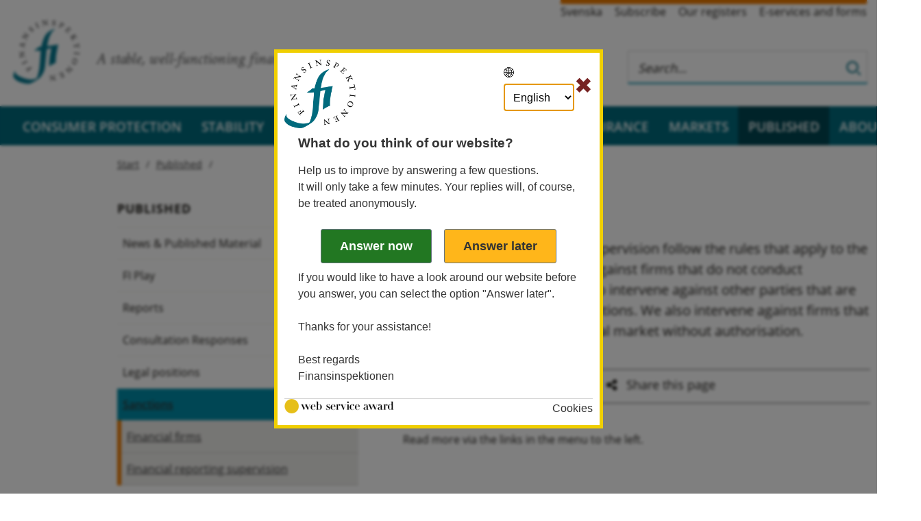

--- FILE ---
content_type: text/html; charset=utf-8
request_url: https://fi.se/en/published/sanctions/
body_size: 6715
content:


<!DOCTYPE html>
<html lang="en">
<head>
<meta charset="utf-8" />
<meta http-equiv="X-UA-Compatible" content="IE=Edge" />
<meta name="viewport" content="width=device-width, initial-scale=1.0" />

<link rel="stylesheet" href="/dist/css/bundle.fi.all.css" />
<link rel="stylesheet" href="/css/print/print.css" media="print" />
		<meta name="twitter:card" content="summary_large_image" />
		<meta name="twitter:site" content="@finansinsp" />
		<meta name="twitter:title" content="Sanctions" />
		<meta name="twitter:description" content="FI monitors that firms under supervision follow the rules that apply to the operations and can intervene against firms that do not conduct themselves properly. FI can also intervene against other parties that are in breach of the financial regulations. We also intervene against firms that conduct business in the financial market without authorisation." />
			<meta name="twitter:image" content="https://www.fi.se/globalassets/media/bilder/format-4x3/defaultbild/defaultbild-fasad-700x525.jpg?v1" />
			<meta name="twitter:image:alt" content="Finansinspektionen" />
		<meta property="og:title" content="Sanctions" />
			<meta property="og:image" content="https://www.fi.se/globalassets/media/bilder/format-4x3/defaultbild/defaultbild-fasad-700x525.jpg?v1" />
		<meta property="og:description" content="FI monitors that firms under supervision follow the rules that apply to the operations and can intervene against firms that do not conduct themselves properly. FI can also intervene against other parties that are in breach of the financial regulations. We also intervene against firms that conduct business in the financial market without authorisation." />
		<meta property="og:url" content="fi.se/en/published/sanctions/" />

	<meta name="description" />

	<title>Sanctions | Finansinspektionen</title>
	<link href="https://www.fi.se/en/published/sanctions/" rel="canonical" />

	<!--link rel="stylesheet" href="//fonts.googleapis.com/css?family=Crimson+Text:300,400,400i,600,600i,700" /-->
	<link rel="shortcut icon" href="/gfx/images/favicon.ico" />
	<link rel="icon" type="image/png" href="/gfx/images/favicon-32x32.png" sizes="32x32">
	<link rel="icon" type="image/png" href="/gfx/images/favicon-16x16.png" sizes="16x16">
	<link rel="apple-touch-icon" href="/gfx/images/apple-touch-icon.png" />
	<link rel="apple-touch-icon" sizes="180x180" href="/gfx/images/apple-touch-icon.png">
	<link rel="apple-touch-icon" sizes="57x57" href="/gfx/images/apple-touch-icon-57x57.png" />
	<link rel="apple-touch-icon" sizes="72x72" href="/gfx/images/apple-touch-icon-72x72.png" />
	<link rel="apple-touch-icon" sizes="76x76" href="/gfx/images/apple-touch-icon-76x76.png" />
	<link rel="apple-touch-icon" sizes="114x114" href="/gfx/images/apple-touch-icon-114x114.png" />
	<link rel="apple-touch-icon" sizes="120x120" href="/gfx/images/apple-touch-icon-120x120.png" />
	<link rel="apple-touch-icon" sizes="144x144" href="/gfx/images/apple-touch-icon-144x144.png" />
	<link rel="apple-touch-icon" sizes="152x152" href="/gfx/images/apple-touch-icon-152x152.png" />
	<link rel="apple-touch-icon" sizes="180x180" href="/gfx/images/apple-touch-icon-180x180.png" />
	<link rel="manifest" href="/gfx/images/manifest.json">
	<link rel="mask-icon" href="/gfx/images/safari-pinned-tab.svg" color="#5bbad5">
	<meta name="theme-color" content="#ffffff">

</head>

<body class="standardpage ">

	

	<div class="container">
<div class='top white section'>
    <div class='content'>
        <div id="logo-area" class="extended-click-area">

                <a href='/en/' class="start-link">
                    <img class="logo desktop-only" src="/gfx/images/fi-logotyp.svg" alt="Finansinspektionen. Till startsidan" />
                    <img class="logo mobile-banner" src='/gfx/images/fi-logotyp-vit.svg' alt="Finansinspektionen. Till startsidan" />
                </a>



            <span class="slogan">A stable, well-functioning financial market for all</span>

        </div>

            <!--Servicelänkar-->
            <ul class='service-links'>
                        <li><a lang="sv" href="/sv/publicerat/sanktioner/">Svenska</a></li>
                        <li><a href="/en/subscribe/">Subscribe</a></li>
                        <li><a href="/en/our-registers/">Our registers</a></li>
                        <li><a href="/en/e-services-and-forms/">E-services and forms</a></li>
            </ul>

        <div id="search_tip_pop_up_top" class="modal_mobile">
            <a href="javascript:void(0)" class="closebtn" id="closeSearchTipTopBtn">&times;</a>
            <div class="modal-mobile-content-top">
                
            </div>
        </div>
        <div id="search-and-login">
            <form class="search-form desktop-only" role="search" id="top-search-form" action="/en/search/">
                <fieldset>
                    <div class="search-wrapper">
                        <input type="search" aria-label="Search this web site" autocomplete="off" placeholder="Search…" name="q" id="searchTopNav" class="autocomplete_search_nav" />
                        <div class="search-border"></div>
                        <button class="search_button" type="submit" aria-label="Search">
                            <img class="looking-glass-topnav" alt="Search" src="/gfx/icons/search.svg" tabindex="-1" />
                            <img class="looking-glass-topnav-hover" alt="Search" src="/gfx/icons/search-hover.svg" tabindex="-1" />
                        </button>
                    </div>

                </fieldset>
            </form>
            <div class="mobile-banner">
                <div>
                    <button class="buttonsearch" id="buttonsearch" aria-label="Search">
                        <span class="search_icon looking-glass-topnav openclosesearch"></span>
                        <span class="close_icon openclosesearch" id="closeIcon"></span>
                    </button>
                </div>
                <div class="search_form_mobile_view" id="isOpen">
                    <form class='searchbardivTop' id="top_search_form_mobile" role='search' action='/en/search/'>
                        <fieldset class="mobile-field-top">
                            <div class="search-page-mobile-top">
                                <input type="search" id='searchBoxTopNav' aria-label="Search this web site" autocomplete="off" placeholder="Search…" name="queryStringMobile">
                                <div class="search-border-page-mobile-top"></div>
                                <button class="search-button-top-field" type="submit">
                                    <img class="looking-glass-mobile-view" alt="Search" src="/gfx/icons/search.svg" tabindex="-1" />
                                    <img class="looking-glass-mobile-view-hover" alt="Search" src="/gfx/icons/search-hover.svg" tabindex="-1" />
                                </button>
                            </div>
                        </fieldset>
                        <span class="help_text"><a class="link_help" id="openSearchTipTopBtn">Search help</a></span>
                    </form>
                </div>

            </div>





<div id="combined-nav" class="sub-nav closed">
    <a class='combined-nav-toggle' href='?navigation=open' aria-label='Show navigation'></a>
    <div class="combined-nav-content">
        <ul>
        <li class=' expandable ' data-contentid="8">
                <div class="with-toggle">
                    <a href="/en/consumer-protection/">Consumer protection</a>
                    <a href="/en/consumer-protection/?navigation=open" class="expander" title="Expand/ collapse Consumer protection" aria-label="Expand/ collapse Consumer protection"></a>
                </div>

        </li>
        <li class=' expandable ' data-contentid="12">
                <div class="with-toggle">
                    <a href="/en/financial-stability/">Stability</a>
                    <a href="/en/financial-stability/?navigation=open" class="expander" title="Expand/ collapse Stability" aria-label="Expand/ collapse Stability"></a>
                </div>

        </li>
        <li class=' expandable ' data-contentid="74701">
                <div class="with-toggle">
                    <a href="/en/sustainability/">Sustainability</a>
                    <a href="/en/sustainability/?navigation=open" class="expander" title="Expand/ collapse Sustainability" aria-label="Expand/ collapse Sustainability"></a>
                </div>

        </li>
        <li class=' expandable ' data-contentid="15">
                <div class="with-toggle">
                    <a href="/en/bank/">Banking</a>
                    <a href="/en/bank/?navigation=open" class="expander" title="Expand/ collapse Banking" aria-label="Expand/ collapse Banking"></a>
                </div>

        </li>
        <li class=' expandable ' data-contentid="85991">
                <div class="with-toggle">
                    <a href="/en/payments/">Payments</a>
                    <a href="/en/payments/?navigation=open" class="expander" title="Expand/ collapse Payments" aria-label="Expand/ collapse Payments"></a>
                </div>

        </li>
        <li class=' expandable ' data-contentid="13">
                <div class="with-toggle">
                    <a href="/en/insurance/">Insurance</a>
                    <a href="/en/insurance/?navigation=open" class="expander" title="Expand/ collapse Insurance" aria-label="Expand/ collapse Insurance"></a>
                </div>

        </li>
        <li class=' expandable ' data-contentid="14">
                <div class="with-toggle">
                    <a href="/en/markets/">Markets</a>
                    <a href="/en/markets/?navigation=open" class="expander" title="Expand/ collapse Markets" aria-label="Expand/ collapse Markets"></a>
                </div>

        </li>
        <li class='active expandable expanded' data-contentid="16">
                <div class="with-toggle">
                    <a href="/en/published/">Published</a>
                    <a href="?navigation=open&amp;toggle=16" class="expander" title="Expand/ collapse Published" aria-label="Expand/ collapse Published"></a>
                </div>

                <ul>
        <li class='  ' data-contentid="167">
                <a href="/en/published/all-published-material/">News &amp; Published Material</a>

        </li>
        <li class=' expandable ' data-contentid="54445">
                <div class="with-toggle">
                    <a href="/en/published/fi-play/">FI Play</a>
                    <a href="/en/published/fi-play/?navigation=open" class="expander" title="Expand/ collapse FI Play" aria-label="Expand/ collapse FI Play"></a>
                </div>

        </li>
        <li class=' expandable ' data-contentid="42587">
                <div class="with-toggle">
                    <a href="/en/published/reports/">Reports</a>
                    <a href="/en/published/reports/?navigation=open" class="expander" title="Expand/ collapse Reports" aria-label="Expand/ collapse Reports"></a>
                </div>

        </li>
        <li class='  ' data-contentid="149">
                <a href="/en/published/consultation-responses/">Consultation Responses</a>

        </li>
        <li class='  ' data-contentid="87679">
                <a href="/en/published/legal-positions/">Legal positions</a>

        </li>
        <li class='active expandable expanded' data-contentid="35037">
                <div class="with-toggle">
                    <a href="/en/published/sanctions/">Sanctions</a>
                    <a href="?navigation=open&amp;toggle=35037" class="expander" title="Expand/ collapse Sanctions" aria-label="Expand/ collapse Sanctions"></a>
                </div>

                <ul>
        <li class='  ' data-contentid="35012">
                <a href="/en/published/sanctions/financial-firms/">Financial firms</a>

        </li>
        <li class='  ' data-contentid="70505">
                <a href="/en/published/sanctions/financial-reporting-supervision/">Financial reporting supervision</a>

        </li>
                </ul>
        </li>
        <li class=' expandable ' data-contentid="39397">
                <div class="with-toggle">
                    <a href="/en/published/statistics/">Statistics</a>
                    <a href="/en/published/statistics/?navigation=open" class="expander" title="Expand/ collapse Statistics" aria-label="Expand/ collapse Statistics"></a>
                </div>

        </li>
        <li class='  ' data-contentid="150">
                <a href="/en/published/important-memos-and-decisions/">Memos and Decisions</a>

        </li>
        <li class='  ' data-contentid="145">
                <a href="/en/published/presentations/">Presentations</a>

        </li>
                </ul>
        </li>
        <li class=' expandable ' data-contentid="17">
                <div class="with-toggle">
                    <a href="/en/about-fi/">About FI</a>
                    <a href="/en/about-fi/?navigation=open" class="expander" title="Expand/ collapse About FI" aria-label="Expand/ collapse About FI"></a>
                </div>

        </li>
                    <li class="low service-link"><a href="/en/subscribe/">Subscribe</a></li>
                    <li class="low service-link"><a href="/en/our-registers/">Our registers</a></li>
                    <li class="low service-link"><a href="/en/e-services-and-forms/">E-services and forms</a></li>
                    <li class="low service-link"><a href="/sv/publicerat/sanktioner/">Svenska</a></li>

        </ul>
    </div>
</div>


         </div>
    </div>
</div>


<div role="navigation" aria-label="Huvudmenyn" class="navbar-section" id="full-banner">
    <a href='/en/' class="start-link" tabindex="-1">
        <img id="scroll-logo-hidden" class="mobile-banner scroll-logo-hidden" src='/gfx/images/fi-logotyp-vit.svg' alt="Finansinspektionen. Till startsidan" />
    </a>
    </a>
    <ul id="main-nav">
<li><a href="/en/consumer-protection/">Consumer protection</a></li><li><a href="/en/financial-stability/">Stability</a></li><li><a href="/en/sustainability/">Sustainability</a></li><li><a href="/en/bank/">Banking</a></li><li><a href="/en/payments/">Payments</a></li><li><a href="/en/insurance/">Insurance</a></li><li><a href="/en/markets/">Markets</a></li><li class="active"><a href="/en/published/">Published</a></li><li><a href="/en/about-fi/">About FI</a></li>    </ul>
</div>
		

<div class="white section">

    <div class="content with-sub-nav">
        <div class="mobile-only">
<div class="breadcrumb">


            <a class="breadcrumb-item" href="/en/">Start</a>
            <a class="breadcrumb-item" href="/en/published/">Published</a>
</div>
        </div>
        <div class="page">

            <h1>Sanctions</h1>



            <p class="lead">
                FI monitors that firms under supervision follow the rules that apply to the operations and can intervene against firms that do not conduct themselves properly. FI can also intervene against other parties that are in breach of the financial regulations. We also intervene against firms that conduct business in the financial market without authorisation.
            </p>


    <ul class="article-menu">

            <li>
                <a data-icon="globe" href="/sv/publicerat/sanktioner/">Swedish</a>
            </li>
            <li><a href="/en/subscribe/?category=62&amp;category=67&email=" data-icon="rss">Subscribe</a></li>
            <li><a data-icon="share-alt" href="#dela">Share this page</a></li>
    </ul>

            <div class="editor-content">
                

<p>Read more via the links in the menu to the left.</p>
            </div>

            


            <br />
            


            



    <div class="share-links">
        <a id="dela"><span>Share</span></a>
        <div class="social-links-share">
            <div class="semi-legal-share-link">
                <a class="social-link fa-envelope" href="mailto:?subject=Hi%2c%20I%20want%20to%20share%20this%20page%20on%20fi.se%20with%20you&body=https%3a%2f%2ffi.se%2fen%2fpublished%2fsanctions%2f" target="_blank" rel="noopener noreferrer">email</a>
                <a class="social-link fa-x-twitter" href="http://twitter.com/share?url=https%3a%2f%2ffi.se%2fen%2fpublished%2fsanctions%2f&text=Sanctions" target="_blank" rel="noopener noreferrer">twitter</a>
                <a class="social-link linkedin" href="http://www.linkedin.com/shareArticle?mini=true&url=https%3a%2f%2ffi.se%2fen%2fpublished%2fsanctions%2f&text=Sanctions&summary=fi.se&source=" target="_blank" rel="noopener noreferrer">linkedin</a>
                <a class="social-link facebook" href="https://www.facebook.com/sharer/sharer.php?u=https%3a%2f%2ffi.se%2fen%2fpublished%2fsanctions%2f" target="_blank" rel="noopener noreferrer">facebook</a>
            </div>
        </div>
    </div>
                <span class="date">

                    Last reviewed: 2017-06-26
                </span>
        </div>
        <div id='left-nav' class="sub-nav" role="navigation" aria-label="Sidnavigering">


<div class="desktop-only"><div class="breadcrumb">


            <a class="breadcrumb-item" href="/en/">Start</a>
            <a class="breadcrumb-item" href="/en/published/">Published</a>
</div>
</div>

<a class="sub-nav-header desktop-only" href="/en/published/">Published</a>


<ul>
        <li class='  ' data-contentid="167">
                <a href="/en/published/all-published-material/" class=''>News &amp; Published Material</a>
        </li>
        <li class=' expandable ' data-contentid="54445">
                <div class="with-toggle">
                    <a href="/en/published/fi-play/">FI Play</a>
                    <a href="/en/published/fi-play/" class="expander" title="Expand/ collapse FI Play" aria-label="Expand/ collapse FI Play"></a>
                </div>
        </li>
        <li class=' expandable ' data-contentid="42587">
                <div class="with-toggle">
                    <a href="/en/published/reports/">Reports</a>
                    <a href="/en/published/reports/" class="expander" title="Expand/ collapse Reports" aria-label="Expand/ collapse Reports"></a>
                </div>
        </li>
        <li class='  ' data-contentid="149">
                <a href="/en/published/consultation-responses/" class=''>Consultation Responses</a>
        </li>
        <li class='  ' data-contentid="87679">
                <a href="/en/published/legal-positions/" class=''>Legal positions</a>
        </li>
        <li class='active expandable expanded' data-contentid="35037">
                <div class="with-toggle">
                    <a href="/en/published/sanctions/">Sanctions</a>
                    <a href="?toggle=35037" class="expander" title="Expand/ collapse Sanctions" aria-label="Expand/ collapse Sanctions"></a>
                </div>
                <ul>
        <li class='  ' data-contentid="35012">
                <a href="/en/published/sanctions/financial-firms/" class=''>Financial firms</a>
        </li>
        <li class='  ' data-contentid="70505">
                <a href="/en/published/sanctions/financial-reporting-supervision/" class=''>Financial reporting supervision</a>
        </li>
                </ul>
        </li>
        <li class=' expandable ' data-contentid="39397">
                <div class="with-toggle">
                    <a href="/en/published/statistics/">Statistics</a>
                    <a href="/en/published/statistics/" class="expander" title="Expand/ collapse Statistics" aria-label="Expand/ collapse Statistics"></a>
                </div>
        </li>
        <li class='  ' data-contentid="150">
                <a href="/en/published/important-memos-and-decisions/" class=''>Memos and Decisions</a>
        </li>
        <li class='  ' data-contentid="145">
                <a href="/en/published/presentations/" class=''>Presentations</a>
        </li>
</ul>

        </div>
    </div>
</div>

	</div>



<div class='blue section'>
    <div class='content' id='footer'>
        <img class="background-logo" src="/gfx/fi_bg_forfooter.svg" alt="Finansinspektionens logotyp" />
        <div class='footer-contact-wrapper'>
            <div class='footer-links'>
                        <div class="heading">
                            <a href="/en/about-fi/contact-us/ ">
                                <span class='footer-heading-marker'>
                                    &#xf105
                                </span>
                                Contact us
                            </a>
                        </div>
                        <div class="heading">
                            <a href="/en/innovation-center/ ">
                                <span class='footer-heading-marker'>
                                    &#xf105
                                </span>
                                FI&#x2019;s Innovation Center
                            </a>
                        </div>
                        <div class="heading">
                            <a href="/en/about-fi/about-fi.se ">
                                <span class='footer-heading-marker'>
                                    &#xf105
                                </span>
                                About fi.se
                            </a>
                        </div>
            </div>
            <div class='footer-contact'>
<div><strong>Visiting address<br /></strong>Sveav&auml;gen 44, Stockholm<strong>&nbsp;</strong></div>            </div>
        </div>
    </div>

    <div class='last-but-not-least'>
        

<div class="semi-legal"><a class="social-link linkedin" href="https://www.linkedin.com/company/finansinspektionen" target="_blank" rel="noopener">linkedin</a> <a class="social-link youtube" href="https://www.youtube.com/finansinspektionen" target="_blank" rel="noopener">youtube</a> <a class="social-link facebook" href="https://www.facebook.com/finansinsp" target="_blank" rel="noopener">facebook</a> <a class="social-link fa-instagram" href="https://www.instagram.com/finansinsp/" target="_blank" rel="noopener">facebook</a></div>
<ul class="final-links">
<li><a href="/en/about-fi/about-fi.se">About fi.se</a></li>
<li><a href="/en/about-fi/about-fi.se#Omkakor">About cookies</a></li>
</ul>
    </div>
</div>
	

	<script src="/js/jquery/jquery-3.6.0.min.js" type="text/javascript"></script>
	<script src="/js/jquery/jquery-ui-1.13.js" type="text/javascript"></script>
	<script src="/js/jquery/jquery.prettydropdowns.js"></script>
	<script src="/js/nobundle/index.js"></script>
	<script src="/js/nobundle/all.min.js" data-auto-add-css="false"></script>


	<script src="/dist/js/bundle.fi.all.js" type="text/javascript"></script>

	
	
	
	


	<div class="code-block">

<div><div><div class="tomt block">

<style><!--
@media screen and (max-width: 699px){
    .hero-image-heading span {
        padding: 2px 0 11px 0;
    }

    .hero-start-page h2 {
        line-height: 1.3;
    }
}


@media screen and (max-width: 799px) {
    .collection-grid .teaser-container {
       width: calc(100vw - 36px);
grid-template: initial;
grid-template-rows: 1fr;
grid-template-columns: auto;
    }

    .teaser-container > .color-blue,
    .teaser-container > .color-orange,
    .teaser-container > .color-gray {
        /*max-height: 550px;*/
        min-width: calc(100vw - 36px);
    }

    /*.teaser-container .no-image {
        max-height: 350px !important;
    }*/
    .teaser-area-item h2 {
        display: block;
    }
    .teaser-container > div:has(div.contact) {
        aspect-ratio: initial;
    }

    .page > .calendar-section.landing .calendar-list {
        margin-left: -10px;
    }
}

.landingpage .without-sub-nav .editor-content, .landingpage .with-sub-nav .editor-content {
    max-width: initial;
}

.landingpage .editor-content p, .collectionpage .editor-content p{
    line-height: 1.4;
}

.collection-main-body.editor-content{
    margin-top: -20px;
}

.hero-upper-row div > .read-more.with-image {
    color: var(--color-bluishCyan-300);
    font-weight: 600;
}

.read-more .button-chevron.image-chevron {
    filter: invert(28%) sepia(98%) saturate(524%) hue-rotate(144deg) brightness(95%) contrast(101%);
}

.read-more {
    font-weight: 600;
}

#combined-nav > .combined-nav-content > ul > li:first-child:not(.expandable).active {
    display: none;
}
--></style></div></div><div><div class="tomt block">

<p>
<script type="text/javascript">// <![CDATA[
let landingMainBody = document.querySelector(".landing-main-body");

if(landingMainBody){
	landingMainBody.classList.add("editor-content");
}
// ]]></script>
</p></div></div><div><div class="tomt block">

<script type="text/javascript">// <![CDATA[
console.log("you better watch out")

let collectionMainBody = document.querySelector(".collection-main-body");

if(collectionMainBody){
	collectionMainBody.classList.add("editor-content");
}
// ]]></script></div></div></div>	</div>
	<script src="/js/vizzit.services.js"></script>

		<script nonce="TMNgH7Lov773pMld3J4pjWASFNMN1TfqO/XIb4EWGkY=" defer type='text/javascript' src='https://ssl.webserviceaward.com/wsc/client/wscSelVisit903753.shtml'></script>
</body>
</html>